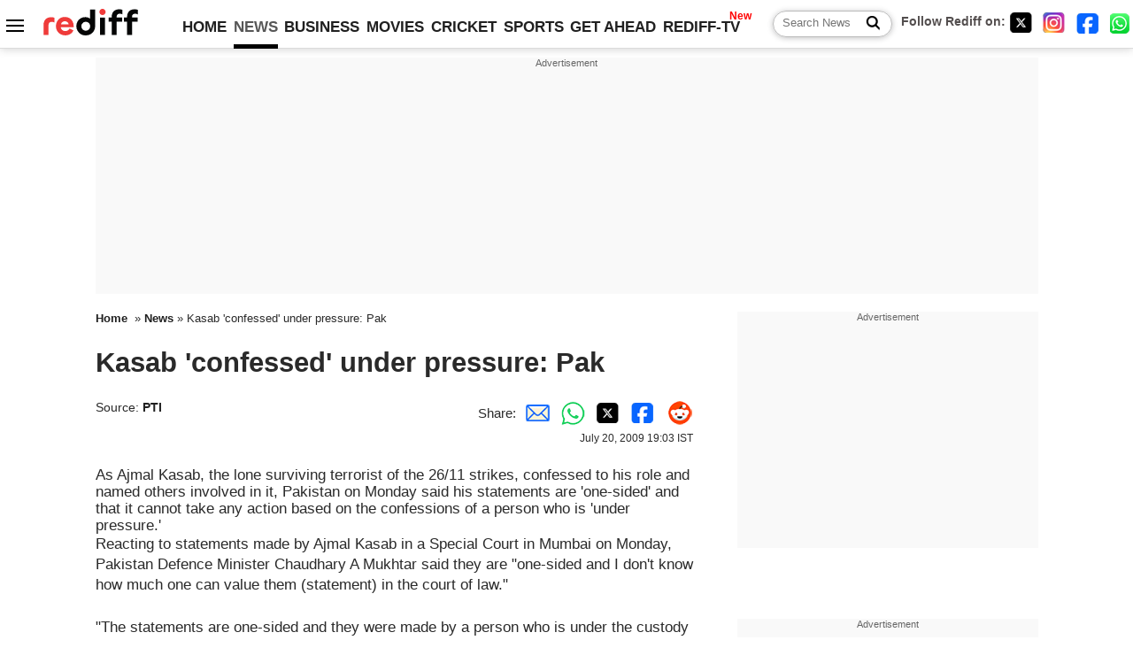

--- FILE ---
content_type: text/html; charset=utf-8
request_url: https://www.google.com/recaptcha/api2/aframe
body_size: 153
content:
<!DOCTYPE HTML><html><head><meta http-equiv="content-type" content="text/html; charset=UTF-8"></head><body><script nonce="ANw3v8HphQEI1H5RoAN8qA">/** Anti-fraud and anti-abuse applications only. See google.com/recaptcha */ try{var clients={'sodar':'https://pagead2.googlesyndication.com/pagead/sodar?'};window.addEventListener("message",function(a){try{if(a.source===window.parent){var b=JSON.parse(a.data);var c=clients[b['id']];if(c){var d=document.createElement('img');d.src=c+b['params']+'&rc='+(localStorage.getItem("rc::a")?sessionStorage.getItem("rc::b"):"");window.document.body.appendChild(d);sessionStorage.setItem("rc::e",parseInt(sessionStorage.getItem("rc::e")||0)+1);localStorage.setItem("rc::h",'1769338680147');}}}catch(b){}});window.parent.postMessage("_grecaptcha_ready", "*");}catch(b){}</script></body></html>

--- FILE ---
content_type: application/javascript; charset=utf-8
request_url: https://fundingchoicesmessages.google.com/f/AGSKWxW3T5leUkFoqT6g7hko5IYKNTmtETCrXyYXMkOWbi59Tz9dXfwrk5UUubDHRvSMFzc-cQ428_YkkYo_3Pt7o7WlVNEZx0fqdi1nlvJ4PAQSk44c9v5RDcABfN7m7uWETnxQrSIky5jWwKj8rjo-SJu9Sb_jRw-I9Rudh8oSmEK4z90SpNBNEk4mrfHq/_/banners/adv_/adcontents_/980x90./adl.php/adblock.ash
body_size: -1289
content:
window['2125ef5f-a2b8-4bc8-8303-cdd223c100de'] = true;